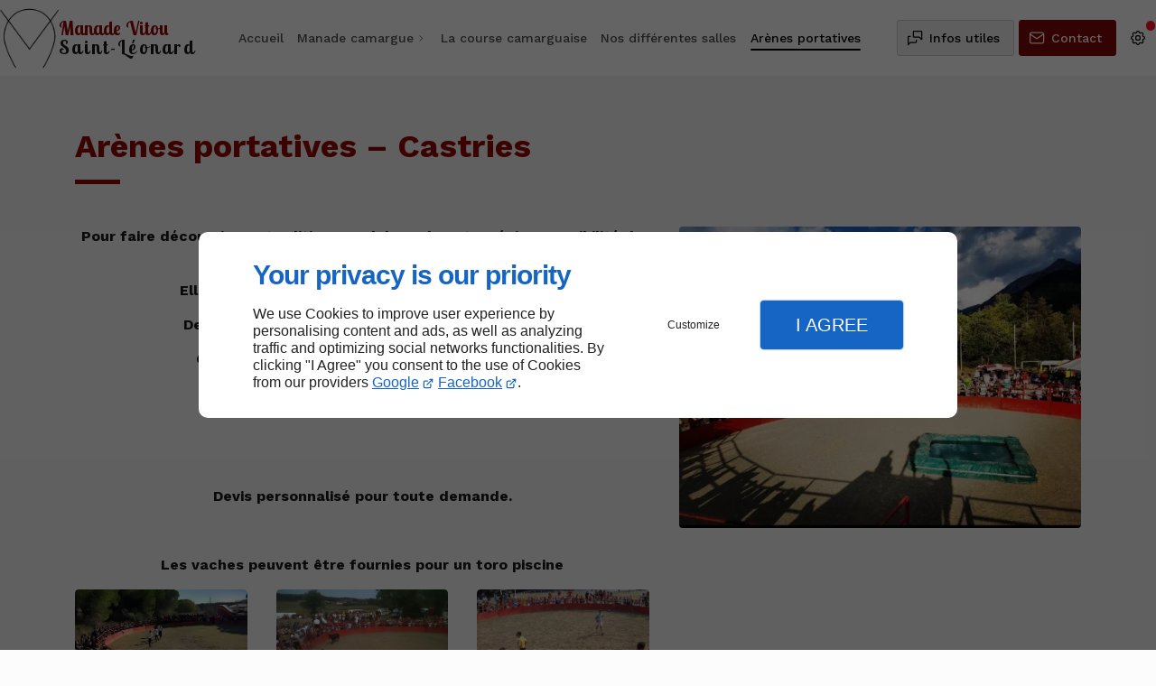

--- FILE ---
content_type: text/html; charset=utf-8
request_url: https://www.manadevitou.fr/arenes-portatives.php
body_size: 10225
content:
<!DOCTYPE html>
<html data-page-id="PAGE_U9U3NXJ2T7" class="no-js no-io" lang="fr">
<head><meta charset="utf-8" /><meta name="viewport" content="width=device-width, initial-scale=1.0, viewport-fit=cover" /><title>Arènes portatives – Castries – Manade Vitou Jean-Pierre Jean-Pierre</title><link rel="preconnect" href="https://fonts.googleapis.com" /><link rel="preconnect" href="https://fonts.gstatic.com" crossorigin /><script>var darkMediaQuery=window.matchMedia('(prefers-color-scheme: dark)');var hightContrastMediaQuery=window.matchMedia('(prefers-contrast: more)');if(darkMediaQuery.media!=='not all'){if(!window.defaultTheme){if(darkMediaQuery.matches){window.defaultTheme='dark';}else{window.defaultTheme='light';}}}else{if(!window.defaultTheme){window.defaultTheme='light';}}
window.currentSetTheme=sessionStorage.getItem('theme')||window.defaultTheme;if(currentSetTheme){document.documentElement.dataset.theme=currentSetTheme;document.documentElement.dataset.feedgetTheme=currentSetTheme;}else if(defaultTheme==='dark'){document.documentElement.dataset.theme=defaultTheme;document.documentElement.dataset.feedgetTheme=defaultTheme;sessionStorage.setItem('theme',defaultTheme);window.currentSetTheme=sessionStorage.getItem('theme');}
if(darkMediaQuery.media!=='not all'){try{darkMediaQuery.addEventListener('change',function(e){if(e.matches){document.documentElement.dataset.theme='dark';document.documentElement.dataset.feedgetTheme='dark';sessionStorage.removeItem('theme');}else{document.documentElement.dataset.theme='light';document.documentElement.dataset.feedgetTheme='light';sessionStorage.removeItem('theme');}});}catch(e1){try{darkMediaQuery.addListener(function(e){if(e.matches){document.documentElement.dataset.theme='dark';document.documentElement.dataset.feedgetTheme='dark';sessionStorage.removeItem('theme');}else{document.documentElement.dataset.theme='light';document.documentElement.dataset.feedgetTheme='light';sessionStorage.removeItem('theme');}});}catch(e2){console.error(e2);}}}else{console.log('unsupported auto dark mode')}
window.currentScrollbars=sessionStorage.getItem('scrollbars');if(currentScrollbars){document.documentElement.dataset.scrollbars=currentScrollbars;}else{function hasOverlayScrollbar(){const div=document.createElement("div");div.style.cssText="width:100px;height:100px;overflow:scroll;position:absolute;top:-9999px;";const parent=document.body||document.documentElement;parent.appendChild(div);const isOverlay=div.offsetWidth===div.clientWidth;parent.removeChild(div);return isOverlay;}
if(hasOverlayScrollbar()){document.documentElement.dataset.scrollbars="classic";sessionStorage.setItem("scrollbars","classic");}else{document.documentElement.dataset.scrollbars="normal";sessionStorage.setItem("scrollbars","normal");}}
window.currentContentSize=sessionStorage.getItem('contentsize');if(currentContentSize){document.documentElement.dataset.contentsize=currentContentSize;}else{document.documentElement.dataset.contentsize='default';sessionStorage.setItem('contentsize','default');}
var iO="IntersectionObserver"in window;if(iO){const htmlTag=document.getElementsByTagName("html")[0];htmlTag.classList.remove("no-io");htmlTag.classList.add("io");}
window.reducedMotionQuery=window.matchMedia('(prefers-reduced-motion: reduce)');window.currentMotion=sessionStorage.getItem('reducedMotion');if(currentMotion){document.documentElement.dataset.reducedMotion=currentMotion;}else if(reducedMotionQuery.matches){document.documentElement.dataset.reducedMotion='reduced';sessionStorage.setItem('reducedMotion','reduced');currentMotion=sessionStorage.getItem('reducedMotion');}else{document.documentElement.dataset.reducedMotion='no-preference';sessionStorage.setItem('reducedMotion','no-preference');currentMotion=sessionStorage.getItem('reducedMotion');}
(function(adwordsId,adwordsLabel,codeBouton,vhostId){function callTracking(event){var link=event.currentTarget;try{Apophis.addModule({trackerId:'ga4',id:'ga4_ct'});Apophis.addModule({trackerId:'gaw',id:'gaw_ct',config:{key:adwordsId,label:adwordsLabel}});}catch(e){console.warning("Apophis is not defined !",e);}
console.log('call-tracking');var req=new XMLHttpRequest();req.addEventListener("load",function(){window.location.href=link.href;});req.open("GET","/lnk-ct.json");req.send();event.stopImmediatePropagation();event.preventDefault();return false;}
window.addEventListener('load',function(){var calltrackingLinks=document.querySelectorAll("a[href^=tel]");for(var i=0;i<calltrackingLinks.length;i++){calltrackingLinks[i].addEventListener("click",callTracking);}});window.ApophisConfig=[codeBouton,vhostId]})('814971910','Zx7ZCMnu-5UBEIb4zYQD','CLICKCONTA6MQ4','62355');</script><link href="/css/ambiance.min.css?v=1764759429" rel="stylesheet" type="text/css" /><link rel="stylesheet" href="/css/print.min.css?v=1735284040" type="text/css" media="print" /><link href="https://fonts.googleapis.com/css2?family=Lobster+Two:wght@400;700&family=Work+Sans:wght@400;500;700&display=swap" rel="stylesheet" /><meta name="theme-color" content="var(--theme-color)" /><meta name="mobile-web-app-capable" content="yes" /><meta lang="fr" name="keywords" content=" Castries,Activités taurines - Ferrades Castries,Chevaux - Taureaux Camargue Castries,Location d'arènes portatives Castries,Location de salles de réception Castries,Location de salles équipées et organisation d’activités taurines Castries,Manade Vitou Jean-Pierre Castries,Organisation d'évènements Castries" /><meta lang="fr" name="description" content="Manade Vitou Jean-Pierre Jean-Pierre à Castries  dispose d’arènes portatives que vous pouvez louer pour organiser des activités d'équitation ou de taureau-piscine."  /><meta name="robots" content="index, follow" /><!-- STRUCTURED DATA --> <script type="application/ld+json">{"@context":"https://schema.org","@type":"LocalBusiness","name":"Manade Vitou Saint-Léonard","legalName":"EARL SAINT LEONARD","address":{"@type":"PostalAddress","streetAddress":"Fontmagne Route de Saint Bres","addressLocality":"CASTRIES","postalCode":"34160","addressCountry":"FR"},"telephone":"+33974565292","email":"manadevitoujp@gmail.com","url":"https://www.manadevitou.fr","logo":"https://www.manadevitou.fr/logo.png","sameAs":["https://www.facebook.com/ManadeJeanPierreVitou/","https://www.google.com/maps/place/Manade+Vitou+Jean-Pierre/@43.6527853,4.0324197,17z/data=!3m1!4b1!4m5!3m4!1s0x0:0xccefaee33094c665!8m2!3d43.6527853!4d4.0346084?hl=fr"],"priceRange":"€€"}</script><noscript><link rel="stylesheet" href="/css/print.min.css?v=1735284040" type="text/css" media="print" /></noscript><link href="/favicon-120x120.png" sizes="120x120" rel="apple-touch-icon" /><link href="/favicon-152x152.png" sizes="152x152" rel="apple-touch-icon" /><link href="/favicon-16x16.png" sizes="16x16" rel="icon" /><link href="/favicon-180x180.png" sizes="180x180" rel="apple-touch-icon" /><link href="/favicon-192x192.png" sizes="192x192" rel="icon" /><link href="/favicon-32x32.png" sizes="32x32" rel="icon" /><link href="/favicon-512x512.png" sizes="512x512" rel="icon" /><link href="/favicon-60x60.png" sizes="60x60" rel="apple-touch-icon" /><link href="/favicon-76x76.png" sizes="76x76" rel="apple-touch-icon" /><link href="/favicon-96x96.png" sizes="96x96" rel="icon" /><link href="/favicon.ico" rel="shortcut icon" /></head>
<body class="layout-content-top" id="PAGE_U9U3NXJ2T7">
<a id="skip-to-content-button" href="#page-content" class="button blk-button__link blk-button--a11y" aria-label="Aller au contenu">
<span class="txt blk-button__label">
<span>Aller au contenu</span>
</span>
</a>
<a id="jump-to-contact-details-button" href="#contactSheetTrigger" class="button blk-button__link blk-button--a11y" aria-label="Aller aux coordonnées">
<span class="txt blk-button__label">
<span>Aller aux coordonnées</span>
</span>
</a>
<a id="jump-to-display-settings-button" href="#configSheetTrigger" class="button blk-button__link blk-button--a11y" aria-label="Aller aux paramètres d'affichage">
<span class="txt blk-button__label">
<span>Aller aux paramètres d'affichage</span>
</span>
</a>
<!-- ==================================
Header
=================================== -->
<input id="publicPath" value="" hidden /><header class="header container-grid sticky-top dzone-header"><div class="header__preadd broad">
</div>
<div class="header__body screen xxl:broad">
<div class="blk-brand tiny" aria-label="Logo Manade Vitou Saint-Léonard">
<a href="/" class="blk-brand__link" aria-label="Manade Vitou Saint-Léonard JEAN-PIERRE VITOU">
<span class="blk-brand__logo"><img class="blk-brand__image" src="/logo.png" alt="Manade Vitou Saint-Léonard" /></span>
<span class="blk-brand__name ">Manade Vitou <b>Saint-Léonard</b></span>
</a>
</div>
<div class="header__body--nav xl:show">
<nav class="blk-nav blk-nav--horizontal blk-nav--main"><ul>
<li><a href="/" target="_self" class=" home-link">Accueil</a></li>
<li class="has-dropdown">
<a href="#" target="_self" class=""> Manade camargue</a>
<ul class="dropdown">
<li><a href="/organisation-evenements.php" target="_self" class=" ">Organisation d'évènements</a></li>
<li><a href="/activites-taurines-ferrades.php" target="_self" class=" ">Activités taurines - ferrades</a></li>
<li><a href="/location-salles.php" target="_self" class=" ">Location de salles</a></li>
<li><a href="/location-arenes-portatives.php" target="_self" class=" ">Location d'arènes portatives</a></li>
<li><a href="/chevaux-taureaux-camargue.php" target="_self" class=" ">Chevaux - taureaux camargue</a></li>
</ul>
</li>
<li><a href="/course-camarguaise.php" target="_self" class=" ">La course camarguaise</a></li>
<li><a href="/nos-salles.php" target="_self" class=" ">Nos différentes salles</a></li>
<li><a href="/arenes-portatives.php" target="_self" class="  active">Arènes portatives</a></li>
</ul>
</nav></div>
<div class="header__body--actions mobile-actions buttons-group">
<div class="blk-button blk-button--text xl:hide">
<button type="button" id="navSheetTrigger" class="button blk-button__link tab-mobile-bottom-toggle" aria-label="Ouvrir le menu de navigation" aria-controls="navSheet" aria-expanded="false">
<span class="ico blk-button__icon" aria-hidden="true">
<svg aria-hidden="true" focusable="false" xmlns="http://www.w3.org/2000/svg" width="24" height="24" fill="none" viewBox="0 0 24 24" class="menu icon-outline"><path class="outline" stroke="currentColor" stroke-linecap="round" stroke-linejoin="round" stroke-width="1.5" d="M4 6h16M4 12h16M4 18h16" /></svg>
</span>
<span class="txt blk-button__label">
<span>Menu</span>
</span>
</button>
</div>
<div class="blk-button--accent">
<button type="button" id="contactSheetTrigger" class="button blk-button__link" aria-expanded="false" aria-label="Ouvrir les informations de contact" aria-controls="contactSheet">
<span class="ico blk-button__icon" aria-hidden="true">
<svg aria-hidden="true" focusable="false" xmlns="http://www.w3.org/2000/svg" width="24" height="24" fill="none" viewBox="0 0 24 24" class="messages icon-outline"><path class="outline" stroke="currentColor" stroke-linecap="round" stroke-linejoin="round" stroke-width="1.5" d="M14 15v2a1 1 0 0 1-1 1H6l-3 3V11a1 1 0 0 1 1-1h2m15 4-3-3h-7a1 1 0 0 1-1-1V4a1 1 0 0 1 1-1h9a1 1 0 0 1 1 1v10Z" /></svg>
</span>
<span class="txt blk-button__label">
<span class="xl:show">Infos utiles</span>
<span class="xl:hide">Infos</span>
</span>
<span class="txt blk-button__tooltip">
<span>Coordonnées, réseaux sociaux ...</span>
</span>
</button>
</div>
<div class="blk-button blk-button--lead-bold">
<a href="contact.php" class="button blk-button__link">
<span class="ico blk-button__icon" aria-hidden="true">
<svg aria-hidden="true" focusable="false" xmlns="http://www.w3.org/2000/svg" width="24" height="24" fill="none" viewBox="0 0 24 24" class="mail icon-outline"><path class="outline" stroke="currentColor" stroke-linecap="round" stroke-linejoin="round" stroke-width="1.5" d="M21 7a2 2 0 0 0-2-2H5a2 2 0 0 0-2 2m18 0v10a2 2 0 0 1-2 2H5a2 2 0 0 1-2-2V7m18 0-9 6-9-6" /></svg>
</span>
<span class="txt blk-button__label">
<span class="lg:show">Contact</span>
<span class="lg:hide">Contact</span>
</span>
</a>
</div>
<div class="blk-button blk-button--text blk-button--no-label">
<button type="button" id="configSheetTrigger" class="button blk-button__link" aria-expanded="false" aria-label="Ouvrir les préférences" aria-controls="configSheet">
<span class="ico blk-button__icon" aria-hidden="true">
<svg aria-hidden="true" focusable="false" xmlns="http://www.w3.org/2000/svg" width="24" height="24" fill="none" viewBox="0 0 24 24" class="settings icon-outline"><path class="outline" fill-rule="evenodd" stroke="currentColor" stroke-linecap="round" stroke-linejoin="round" stroke-width="1.5" d="M10.325 4.317c.426-1.756 2.924-1.756 3.35 0a1.724 1.724 0 0 0 2.573 1.066c1.543-.94 3.31.826 2.37 2.37a1.724 1.724 0 0 0 1.065 2.572c1.756.426 1.756 2.924 0 3.35a1.724 1.724 0 0 0-1.066 2.573c.94 1.543-.826 3.31-2.37 2.37a1.724 1.724 0 0 0-2.572 1.065c-.426 1.756-2.924 1.756-3.35 0a1.723 1.723 0 0 0-2.573-1.066c-1.543.94-3.31-.826-2.37-2.37a1.724 1.724 0 0 0-1.065-2.572c-1.756-.426-1.756-2.924 0-3.35a1.724 1.724 0 0 0 1.066-2.573c-.94-1.543.826-3.31 2.37-2.37.996.608 2.296.07 2.572-1.065ZM15 12a3 3 0 1 1-6 0 3 3 0 0 1 6 0Z" clip-rule="evenodd" /></svg>
</span>
<span class="txt blk-button__label">
<span>Options</span>
</span>
<span class="txt blk-button__tooltip">
<span>Préférences</span>
</span>
</button>
</div>
</div>
</div>
</header>
<main class="wrapper bg-color-layout" id="page-start">
<div class="layer-background"></div>
<section class="hero container-grid dzone-hero"></section>
<div class="precontent container-grid dzone-precontent"></div>
<section class="content container-grid dzone-content czone" id="page-content"><div class="row sticky-position"><div class="large-12 columns"><div class="blk-title"><h1>Arènes portatives – Castries</h1></div></div></div><div id="row_SECTION_GAWRYLQKOY" class="row ">
<div id="col_COLUMN_6WQL7GN3B9" class="large-7 columns ">
<div id="text_BLOCK_V2CUUUN6NH" class="blk-text">
<p style="text-align: center;"><strong>Pour faire découvrir nos traditions en dehors de notre région, possibilité de louer des arènes démontables, sans gradin.</strong></p>
<p style="text-align: center;"><strong>Elles se composent de 24 panneaux de 3 mètres. </strong></p>
<p style="text-align: center;"><strong>Deux panneaux fournis pour la sortie du camion.</strong></p>
<p style="text-align: center;"><strong>Chaque panneau mesure 1.80 mètre de haut.</strong></p>
<p style="text-align: center;"><strong>Le diamètre est de 22 mètres.</strong></p>
<p style="text-align: center;"> </p>
<p style="text-align: center;"><strong> </strong></p>
<p style="text-align: center;"><strong>Devis personnalisé pour toute demande.</strong></p>
<p style="text-align: center;"><strong> </strong></p>
<p style="text-align: center;"><strong>Les vaches peuvent être fournies pour un toro piscine</strong></p>
</div>
<div id="grid_BLOCK_PSPY6WOAV4" class="blk-grid grid split3 style1 landscape">
<div class="blk-grid__container">
<div class="collection-item">
<figure class="lazy">
<a href="/ressources/images/2222jpg-c668jpg_26ce.jpg" class="blk-grid__lightbox" aria-label="Cliquez pour agrandir l'image" data-img="/ressources/images/2222jpg-c668jpg_26ce.jpg" data-thumb="/ressources/images/2222jpg-c668jpg_26ce_sm.webp" data-alt="Organisation d'évènements Castries" data-caption="Organisation d'évènements Castries" data-height="562" data-width="1000" >    <picture>
<source media="(max-width:23em)"
srcset="/ressources/images/2222jpg-c668jpg_26ce_sm.webp"  data-srcset="/ressources/images/2222jpg-c668jpg_26ce_sm.webp"
type="image/webp">
<source media="(max-width:64em)"
srcset="/ressources/images/2222jpg-c668jpg_26ce_md.webp"  data-srcset="/ressources/images/2222jpg-c668jpg_26ce_md.webp"
type="image/webp">
<source media="(max-width:77em)"
srcset="/ressources/images/2222jpg-c668jpg_26ce_lg.webp"  data-srcset="/ressources/images/2222jpg-c668jpg_26ce_lg.webp"
type="image/webp">
<source media="(max-width:105em)"
srcset="/ressources/images/2222jpg-c668jpg_26ce_xl.webp"  data-srcset="/ressources/images/2222jpg-c668jpg_26ce_xl.webp"
type="image/webp">
<source media="(min-width: 120em)"
srcset="/ressources/images/2222jpg-c668jpg_26ce_xxl.webp"  data-srcset="/ressources/images/2222jpg-c668jpg_26ce_xxl.webp"
type="image/webp">
<img src="data:image/svg+xml,%3Csvg%20xmlns%3D%27http%3A%2F%2Fwww.w3.org%2F2000%2Fsvg%27%20viewBox%3D%270%200%20850%20478%27%3E%3C%2Fsvg%3E"  data-src="/ressources/images/2222jpg-c668jpg_26ce_lg.jpg"  alt="Organisation d'évènements Castries"   width="850"  height="478" loading="lazy"  />
</picture>
</a>
</figure>
</div>
<div class="collection-item">
<figure class="lazy">
<a href="/ressources/images/cc0d836b05f2-transformed-1jpeg-2810_7a13.jpg" class="blk-grid__lightbox" aria-label="Cliquez pour agrandir l'image" data-img="/ressources/images/cc0d836b05f2-transformed-1jpeg-2810_7a13.jpg" data-thumb="/ressources/images/cc0d836b05f2-transformed-1jpeg-2810_7a13_sm.webp" data-alt="Organisation d'évènements Castries" data-caption="Organisation d'évènements Castries" data-height="1440" data-width="1920" >    <picture>
<source media="(max-width:23em)"
srcset="/ressources/images/cc0d836b05f2-transformed-1jpeg-2810_7a13_sm.webp"  data-srcset="/ressources/images/cc0d836b05f2-transformed-1jpeg-2810_7a13_sm.webp"
type="image/webp">
<source media="(max-width:64em)"
srcset="/ressources/images/cc0d836b05f2-transformed-1jpeg-2810_7a13_md.webp"  data-srcset="/ressources/images/cc0d836b05f2-transformed-1jpeg-2810_7a13_md.webp"
type="image/webp">
<source media="(max-width:77em)"
srcset="/ressources/images/cc0d836b05f2-transformed-1jpeg-2810_7a13_lg.webp"  data-srcset="/ressources/images/cc0d836b05f2-transformed-1jpeg-2810_7a13_lg.webp"
type="image/webp">
<source media="(max-width:105em)"
srcset="/ressources/images/cc0d836b05f2-transformed-1jpeg-2810_7a13_xl.webp"  data-srcset="/ressources/images/cc0d836b05f2-transformed-1jpeg-2810_7a13_xl.webp"
type="image/webp">
<source media="(max-width: 120em)"
srcset="/ressources/images/cc0d836b05f2-transformed-1jpeg-2810_7a13_xxl.webp"  data-srcset="/ressources/images/cc0d836b05f2-transformed-1jpeg-2810_7a13_xxl.webp"
type="image/webp">
<source media="(max-width:160em)"
srcset="/ressources/images/cc0d836b05f2-transformed-1jpeg-2810_7a13_xxxl.webp"  data-srcset="/ressources/images/cc0d836b05f2-transformed-1jpeg-2810_7a13_xxxl.webp"
type="image/webp">
<source media="(min-width:160.0625em)"
srcset="/ressources/images/cc0d836b05f2-transformed-1jpeg-2810_7a13_hd.webp"  data-srcset="/ressources/images/cc0d836b05f2-transformed-1jpeg-2810_7a13_hd.webp"
type="image/webp">
<img src="data:image/svg+xml,%3Csvg%20xmlns%3D%27http%3A%2F%2Fwww.w3.org%2F2000%2Fsvg%27%20viewBox%3D%270%200%20850%20638%27%3E%3C%2Fsvg%3E"  data-src="/ressources/images/cc0d836b05f2-transformed-1jpeg-2810_7a13_lg.jpg"  alt="Organisation d'évènements Castries"   width="850"  height="638" loading="lazy"  />
</picture>
</a>
</figure>
</div>
<div class="collection-item">
<figure class="lazy">
<a href="/ressources/images/1jpg-53a9jpg_90e3.jpg" class="blk-grid__lightbox" aria-label="Cliquez pour agrandir l'image" data-img="/ressources/images/1jpg-53a9jpg_90e3.jpg" data-thumb="/ressources/images/1jpg-53a9jpg_90e3_sm.webp" data-alt="Organisation d'évènements Castries" data-caption="Organisation d'évènements Castries" data-height="750" data-width="1000" >    <picture>
<source media="(max-width:23em)"
srcset="/ressources/images/1jpg-53a9jpg_90e3_sm.webp"  data-srcset="/ressources/images/1jpg-53a9jpg_90e3_sm.webp"
type="image/webp">
<source media="(max-width:64em)"
srcset="/ressources/images/1jpg-53a9jpg_90e3_md.webp"  data-srcset="/ressources/images/1jpg-53a9jpg_90e3_md.webp"
type="image/webp">
<source media="(max-width:77em)"
srcset="/ressources/images/1jpg-53a9jpg_90e3_lg.webp"  data-srcset="/ressources/images/1jpg-53a9jpg_90e3_lg.webp"
type="image/webp">
<source media="(max-width:105em)"
srcset="/ressources/images/1jpg-53a9jpg_90e3_xl.webp"  data-srcset="/ressources/images/1jpg-53a9jpg_90e3_xl.webp"
type="image/webp">
<source media="(min-width: 120em)"
srcset="/ressources/images/1jpg-53a9jpg_90e3_xxl.webp"  data-srcset="/ressources/images/1jpg-53a9jpg_90e3_xxl.webp"
type="image/webp">
<img src="data:image/svg+xml,%3Csvg%20xmlns%3D%27http%3A%2F%2Fwww.w3.org%2F2000%2Fsvg%27%20viewBox%3D%270%200%20850%20638%27%3E%3C%2Fsvg%3E"  data-src="/ressources/images/1jpg-53a9jpg_90e3_lg.jpg"  alt="Organisation d'évènements Castries"   width="850"  height="638" loading="lazy"  />
</picture>
</a>
</figure>
</div>
</div>
</div>
</div><div id="col_COLUMN_VLQTDGE0NO" class="large-5 columns ">
<figure id="img_BLOCK_UIPT8LLV7V" class="blk-image   lazy">
<a href="" class="blk-image__link">    <picture>
<source media="(max-width:23em)" srcset="/ressources/images/customImage_0236_sm.webp" data-srcset="/ressources/images/customImage_0236_sm.webp" type="image/webp" />
<source media="(min-width:64em)" srcset="/ressources/images/customImage_0236_md.webp" data-srcset="/ressources/images/customImage_0236_md.webp" type="image/webp" />
<img src="data:image/svg+xml,%3Csvg%20xmlns%3D%27http%3A%2F%2Fwww.w3.org%2F2000%2Fsvg%27%20viewBox%3D%270%200%20717%20717%27%3E%3C%2Fsvg%3E" data-src="/ressources/images/customImage_0236_lg.jpeg" alt="" width="650" height="488" loading="lazy" class="blk-image__image" />
</picture>
</a>
</figure>
</div>
</div></section>
<section class="prefooter container-grid dzone-prefooter"></section>
</main>
<footer class="footer container-grid dzone-footer" id="page-end"><div class="footer__body broad row">
<div class="columns large-4">
<div class="blk-brand small" aria-label="Logo EARL SAINT LEONARD">
<a href="/" class="blk-brand__link" aria-label="Manade Vitou Saint-Léonard JEAN-PIERRE VITOU">
<span class="blk-brand__logo"><img class="blk-brand__image" src="/logo.png" alt="Manade Vitou Saint-Léonard" /></span>
<span class="blk-brand__name ">Manade Vitou <b>Saint-Léonard</b></span>
</a>
</div>
<address>
<a href="https://www.google.com/maps/place/Manade+Vitou+Jean-Pierre/@43.6527853,4.0324197,17z/data=!3m1!4b1!4m5!3m4!1s0x0:0xccefaee33094c665!8m2!3d43.6527853!4d4.0346084?hl=fr" target="_blank" rel="noopener">
<span>Fontmagne Route de Saint Bres</span>
<span>34160</span> <span>CASTRIES</span> <span class="hide">France</span>
</a>
<br /><a href="tel:+33974565292"><span>09 74 56 52 92</span></a>
</address>
<nav class="blk-socialbar tiny round bg-bold">
<ul>                                                                                                                                                                                                                                                                        <li class="facebook">
<a rel="noopener" href="https://www.facebook.com/ManadeJeanPierreVitou/" title="Facebook" target="_blank">
<svg xmlns="http://www.w3.org/2000/svg" xmlns:xlink="http://www.w3.org/1999/xlink" width="16" height="16" viewBox="0 0 16 16" fill="#000000" class="icon-facebook1"><path class="color1" d="M6.067 15.765v-5.32H4.416V8h1.651V6.947c0-2.723 1.232-3.984 3.904-3.984.506 0 1.38.099 1.738.198v2.215c-.189-.02-.519-.03-.925-.03-1.312 0-1.818.497-1.818 1.79V8h2.615l-.448 2.445H8.97v5.497a8 8 0 1 0-2.903-.177Z" /></svg>                </a>
</li>
<li class="googlemybusiness">
<a rel="noopener" href="https://www.google.com/maps/place/Manade+Vitou+Jean-Pierre/@43.6527853,4.0324197,17z/data=!3m1!4b1!4m5!3m4!1s0x0:0xccefaee33094c665!8m2!3d43.6527853!4d4.0346084?hl=fr" title="Google my business" target="_blank">
<svg xmlns="http://www.w3.org/2000/svg" xmlns:xlink="http://www.w3.org/1999/xlink" width="16" height="16" viewBox="0 0 512 512" fill="#000000" class="icon-mybusiness1"><path class="color1" d="M142.9 196.3c0.3 27.5 22.8 49.7 50.4 49.7 27.8 0 50.4-22.6 50.4-50.4V43.5h-83.3L142.9 196.3zM68.1 246.1c23.7 0 43.6-16.3 48.9-38.3l1.6-13.4 17.2-150.7H81.6c-12.7 0-24 9-26.7 21.6l-0.3 1.2L19 192.7c-1 3.7-1.3 7.6-0.7 11.2C22.3 228.3 43.2 246.1 68.1 246.1zM318.6 246.1c27.5 0 49.9-22.2 50.4-49.6l-17.4-153h-83.3v152.2C268.2 223.4 290.7 246.1 318.6 246.1zM443.8 246.1c25.5 0 47-19.1 50.1-44.4 0.3-2.6 0.1-5.3-0.6-7.7L457.1 65.4l-0.1-0.3c-2.7-12.5-14-21.6-26.7-21.6h-54.2l17.2 150.8C397.1 227.2 415.4 246.1 443.8 246.1zM443.8 270.5c-27.4 0-49.3-12.6-62.3-34.4 -13.3 20.7-36.5 34.4-62.9 34.4 -26.1 0-49.3-13.5-62.6-34 -13.4 20.4-36.4 34-62.6 34s-49.3-13.5-62.6-34c-13.4 20.4-36.4 34-62.7 34 -13.2 0-26.1-3.5-37.4-10.1v190.7c0 9.6 7.8 17.3 17.3 17.3h403.7c9.6 0 17.3-7.8 17.3-17.3v-185C461.1 269 452.6 270.5 443.8 270.5zM440.9 395c-3.2 11.4-9.6 22.2-18.3 30.3 -8.4 7.6-18.7 13-29.7 15.4 -12.2 2.8-25 2.8-37.1-0.3 -37-9.9-59.9-46.9-52.4-84.5 1.2-6.4 3.4-12.5 6.4-18.2 8.3-16.3 22.3-28.9 39.4-35.4 0.6-0.2 1.1-0.4 1.7-0.6 15.9-5.5 33.1-5.3 48.9 0.4 8.7 3.2 16.6 8.2 23.4 14.5 -2.2 2.5-4.7 4.8-7 7.2l-13.3 13.3c-4.5-4.2-9.8-7.4-15.6-9.2 -15.3-4.6-31.8-0.3-43 11.2 -4.7 4.8-8.3 10.7-10.5 17.1 -3.1 9.2-3.1 19 0 28.2h-0.1v0.1c0.2 0.7 0.4 1.3 0.7 1.9 3.2 8.2 8.7 15.2 15.9 20.3 4.8 3.5 10.4 5.8 16.2 7 5.7 1.1 11.6 1.1 17.3 0.1 5.7-0.9 11.2-3 16-6.3v0.2c7.6-5.1 12.7-13.1 14.5-22.1h-39.7c0-9.6 0-20 0-29.5h68.3c0.6 3.5 0.9 6.1 1.1 9.2C444.6 375.2 443.7 385.3 440.9 395z" /></svg>                </a>
</li>
</ul>
</nav></div>
<div class="columns large-3">
<nav class="blk-nav blk-nav--footer footer-nav-1" id="footerNav">
<ul>
<li><a href="/" target="_self" class=" home-link">Accueil</a></li>
<li><a href="/contact.php" target="_self" class=" ">Contact</a></li>
<li><a href="/mentions-legales.php" target="_self" class=" ">Mentions légales</a></li>
<li><a href="/plan-site.php" target="_self" class=" ">Plan du site</a></li>
</ul>
</nav></div>
<div class="large-5 medium-8 columns row-start-1 lg:row-start-initial">
<div class="blk-text large">
<h2><strong>Notre domaine </strong>est un lieu d’exception.</h2>
<p>La Manade Vitou Jean-Pierre vous accueille dans son <span class="txt-highlight-1">élevage de chevaux et de taureaux,</span> dans un cadre pittoresque dépaysant et surprenant.<strong>Notre domaine est situé au cœur de la nature, à Castries.</strong></p>
<div class="blk-button blk-button--lead-bold">
<a href="contact.php" class="button blk-button__link">
<span class="ico blk-button__icon" aria-hidden="true">
<svg aria-hidden="true" focusable="false" xmlns="http://www.w3.org/2000/svg" width="24" height="24" fill="none" viewBox="0 0 24 24" class="mail icon-outline"><path class="outline" stroke="currentColor" stroke-linecap="round" stroke-linejoin="round" stroke-width="1.5" d="M21 7a2 2 0 0 0-2-2H5a2 2 0 0 0-2 2m18 0v10a2 2 0 0 1-2 2H5a2 2 0 0 1-2-2V7m18 0-9 6-9-6" /></svg>
</span>
<span class="txt blk-button__label">
<span>Contact</span>
</span>
</a>
</div>
</div>
</div>
</div>
<div class="footer__body broad grid-content-center">
<div class="blk-button align-center">
<a id="back-to-top-button" href="#page-start" class="button blk-button__link flex-row-revers">
<span class="ico blk-button__icon" aria-hidden="true">
<svg aria-hidden="true" focusable="false" xmlns="http://www.w3.org/2000/svg" width="24" height="24" fill="none" viewBox="0 0 24 24" class="returntop icon-outline"><path class="outline" stroke="currentColor" stroke-linecap="round" stroke-linejoin="round" stroke-width="1.5" d="M18 18h-6a3 3 0 0 1-3-3V5m0 0-5 5m5-5 5 5" /></svg>
</span>
<span class="txt blk-button__label">
<span>Haut de page</span>
</span>
</a>
</div>
</div>
<div class="footer__poweredby broad grid-content-center">
<div class="blk-linkeo clearfix"><a class="blk-linkeo__link" aria-label="En savoir plus sur Linkeo" href="https://www.linkeo.com" rel="noopener">
                                    <span class="logo-linkeo blk-linkeo__logo" title="linkeo" aria-hidden="true"><svg role="img" aria-label="Logo Linkeo" xmlns="http://www.w3.org/2000/svg" xmlns:xlink="http://www.w3.org/1999/xlink" width="51" height="20" viewBox="0 0 512 200" fill="#000000" class="icon-linkeo1"><path d="M456.4 144.4c23.5 11.9 45.8-5.6 52.8-27.8 7.4-23.5-1.5-55.6-25.2-65.4 -20.1-8.3-39.5 6.4-46.2 24.7 -0.4 0.8-0.6 1.6-0.9 2.5C431.8 100.6 433.2 132.6 456.4 144.4zM459.4 84.6c2.6-9.1 8.9-14.1 18.3-11 4.1 1.4 5.7 6.4 7 10 3.2 8.7 4 17.7 1.9 26.7 -2.5 10.5-11.8 18.2-22 11.9 -4.1-2.5-5.1-9.6-6.1-13.8C456.7 100.6 457.6 92.4 459.4 84.6z" /><path d="M407 140c12.8-7.9 1.1-28.1-11.8-20.2 -10.4 6.4-29.1 8.8-34.5-5.4 -0.3-0.8-0.6-1.8-0.9-2.7 14.2-1.7 28.3-3.6 42.5-5.8 5.5-0.8 7.9-6.5 8.6-11.2 1.7-12.9-2-26.4-10.7-36.1 -13.7-15.2-40.6-10.8-54 1.8 -16.6 15.7-13.8 51-3.7 69.4C354.7 152.5 387.9 151.8 407 140zM365.5 74.5c11.9-8.1 19.3 0.2 21.5 10.2 -9.6 1.4-19.2 2.7-28.8 3.8C359.1 82.6 361.3 77.4 365.5 74.5z" /><path d="M77.1 174.1c-16.7 1.9-35 3.2-52.2 1.3 -0.4-38.3-1.1-76.7-1.6-115 -0.2-15-23.5-15.1-23.3 0 0.6 41.7 1.4 83.4 1.7 125 0 4.8 3.5 10.3 8.6 11.2 21.7 4 45 3.1 66.8 0.7C91.9 195.8 92.1 172.5 77.1 174.1z" /><path d="M54.7 60.5c0.9 25.5 0.8 51 0.5 76.5 -0.2 15.1 23.1 15 23.3 0 0.3-25.5 0.4-51-0.5-76.5C77.5 45.5 54.2 45.4 54.7 60.5z" /><path d="M178.3 60.6c0.5 27.5 0.6 55 0.4 82.4 -16.9-28-35.3-55.4-47.3-85.7 -4.5-11.5-23.3-11-22.9 3.1 1.2 42.4 0.6 84.9 2.4 127.3 0.7 15 24 15.1 23.3 0 -1.1-25.5-1.3-50.9-1.6-76.4 15.8 27.2 33.5 53.5 46.9 81.9 5.2 11 21.5 5 21.8-5.9 1-42.3 1-84.5 0.3-126.8C201.4 45.6 178 45.5 178.3 60.6z" /><path d="M284.2 108.4c11.3-13.8 22.3-27.9 32.8-42.3 8.9-12.2-11.4-23.8-20.2-11.8 -13.8 18.9-28.6 37.3-43.8 55.2 -0.6-16.3-1.2-32.7-1.8-49 -0.5-15-23.9-15.1-23.3 0 1.6 42.3 3.4 84.8 3.5 127.1 0 15.1 23.4 15.1 23.3 0 0-14.5-0.3-29-0.7-43.5 4.7-5.5 9.5-11 14.2-16.5 12.1 21.6 23.7 43.6 35.2 65.6 7 13.3 27.1 1.5 20.2-11.8C310.7 156.9 297.9 132.4 284.2 108.4z" /><path d="M65.6 23.7c15.1 0 15.1-23.3 0-23.3C50.5 0.4 50.5 23.7 65.6 23.7z" /><path d="M497.4 169.7c-43.1 9.1-93.2 8.6-136.6 1 -14.7-2.6-21 19.9-6.2 22.5 47.7 8.4 101.5 9.1 149-0.9C518.3 189.1 512.1 166.6 497.4 169.7z" /></svg></span>
                                </a></div>
</div>
</footer>
<div id="modal-overlay" aria-hidden="true"></div>
<!-- Modals -->
<div id="contactSheet" class="blk-sheet dzone-contactsheet" aria-hidden="true">
<div class="blk-sheet__header">
<h2>Infos utiles</h2>
<button type="button" id="contactSheetCloser" class="button tiny blk-button__link" aria-label="Fermer">
<span class="ico blk-button__icon" aria-hidden="true"><svg aria-hidden="true" focusable="false" xmlns="http://www.w3.org/2000/svg" width="24" height="24" fill="none" viewBox="0 0 24 24" class="close icon-outline"><path class="outline" stroke="currentColor" stroke-linecap="round" stroke-linejoin="round" stroke-width="1.5" d="M18 6 6 18M6 6l12 12" /></svg></span>
<span class="txt blk-button__label"><span>Fermer</span></span>
</button>
</div>
<div class="blk-sheet__content">
<div class="blk-brand small-left" aria-label="Logo EARL SAINT LEONARD">
<a href="/" class="blk-brand__link" aria-label="Manade Vitou Saint-Léonard JEAN-PIERRE VITOU">
<span class="blk-brand__logo"><img class="blk-brand__image" src="/logo.png" alt="Manade Vitou Saint-Léonard" /></span>
<span class="blk-brand__name ">Manade Vitou <b>Saint-Léonard</b></span>
</a>
</div>
<div class="blk-sheet__section">
<h2><strong>Notre domaine </strong>est un lieu d’exception.</h2>
<p>
La Manade Vitou Jean-Pierre vous accueille dans son
<span class="txt-highlight-1">élevage de chevaux et de taureaux,</span>
dans un cadre pittoresque dépaysant et surprenant.
<strong>Notre domaine est situé au cœur de la nature, à Castries.</strong>
</p>
<div class="blk-button--lead-bold large">
<a href="contact.php" class="button blk-button__link">
<span class="ico blk-button__icon" aria-hidden="true"><svg aria-hidden="true" focusable="false" xmlns="http://www.w3.org/2000/svg" width="24" height="24" fill="none" viewBox="0 0 24 24" class="mail icon-outline"><path class="outline" stroke="currentColor" stroke-linecap="round" stroke-linejoin="round" stroke-width="1.5" d="M21 7a2 2 0 0 0-2-2H5a2 2 0 0 0-2 2m18 0v10a2 2 0 0 1-2 2H5a2 2 0 0 1-2-2V7m18 0-9 6-9-6" /></svg></span>
<span class="txt blk-button__label"><span>Contact</span></span>
</a>
</div>
</div>
<div class="blk-sheet__section">
<h3>Suivez-nous sur les réseaux sociaux</h3>
<nav class="blk-socialbar small round bg-bold">
<ul>                                                                                                                                                                                                                                                                        <li class="facebook">
<a rel="noopener" href="https://www.facebook.com/ManadeJeanPierreVitou/" title="Facebook" target="_blank">
<svg xmlns="http://www.w3.org/2000/svg" xmlns:xlink="http://www.w3.org/1999/xlink" width="16" height="16" viewBox="0 0 16 16" fill="#000000" class="icon-facebook1"><path class="color1" d="M6.067 15.765v-5.32H4.416V8h1.651V6.947c0-2.723 1.232-3.984 3.904-3.984.506 0 1.38.099 1.738.198v2.215c-.189-.02-.519-.03-.925-.03-1.312 0-1.818.497-1.818 1.79V8h2.615l-.448 2.445H8.97v5.497a8 8 0 1 0-2.903-.177Z" /></svg>                </a>
</li>
<li class="googlemybusiness">
<a rel="noopener" href="https://www.google.com/maps/place/Manade+Vitou+Jean-Pierre/@43.6527853,4.0324197,17z/data=!3m1!4b1!4m5!3m4!1s0x0:0xccefaee33094c665!8m2!3d43.6527853!4d4.0346084?hl=fr" title="Google my business" target="_blank">
<svg xmlns="http://www.w3.org/2000/svg" xmlns:xlink="http://www.w3.org/1999/xlink" width="16" height="16" viewBox="0 0 512 512" fill="#000000" class="icon-mybusiness1"><path class="color1" d="M142.9 196.3c0.3 27.5 22.8 49.7 50.4 49.7 27.8 0 50.4-22.6 50.4-50.4V43.5h-83.3L142.9 196.3zM68.1 246.1c23.7 0 43.6-16.3 48.9-38.3l1.6-13.4 17.2-150.7H81.6c-12.7 0-24 9-26.7 21.6l-0.3 1.2L19 192.7c-1 3.7-1.3 7.6-0.7 11.2C22.3 228.3 43.2 246.1 68.1 246.1zM318.6 246.1c27.5 0 49.9-22.2 50.4-49.6l-17.4-153h-83.3v152.2C268.2 223.4 290.7 246.1 318.6 246.1zM443.8 246.1c25.5 0 47-19.1 50.1-44.4 0.3-2.6 0.1-5.3-0.6-7.7L457.1 65.4l-0.1-0.3c-2.7-12.5-14-21.6-26.7-21.6h-54.2l17.2 150.8C397.1 227.2 415.4 246.1 443.8 246.1zM443.8 270.5c-27.4 0-49.3-12.6-62.3-34.4 -13.3 20.7-36.5 34.4-62.9 34.4 -26.1 0-49.3-13.5-62.6-34 -13.4 20.4-36.4 34-62.6 34s-49.3-13.5-62.6-34c-13.4 20.4-36.4 34-62.7 34 -13.2 0-26.1-3.5-37.4-10.1v190.7c0 9.6 7.8 17.3 17.3 17.3h403.7c9.6 0 17.3-7.8 17.3-17.3v-185C461.1 269 452.6 270.5 443.8 270.5zM440.9 395c-3.2 11.4-9.6 22.2-18.3 30.3 -8.4 7.6-18.7 13-29.7 15.4 -12.2 2.8-25 2.8-37.1-0.3 -37-9.9-59.9-46.9-52.4-84.5 1.2-6.4 3.4-12.5 6.4-18.2 8.3-16.3 22.3-28.9 39.4-35.4 0.6-0.2 1.1-0.4 1.7-0.6 15.9-5.5 33.1-5.3 48.9 0.4 8.7 3.2 16.6 8.2 23.4 14.5 -2.2 2.5-4.7 4.8-7 7.2l-13.3 13.3c-4.5-4.2-9.8-7.4-15.6-9.2 -15.3-4.6-31.8-0.3-43 11.2 -4.7 4.8-8.3 10.7-10.5 17.1 -3.1 9.2-3.1 19 0 28.2h-0.1v0.1c0.2 0.7 0.4 1.3 0.7 1.9 3.2 8.2 8.7 15.2 15.9 20.3 4.8 3.5 10.4 5.8 16.2 7 5.7 1.1 11.6 1.1 17.3 0.1 5.7-0.9 11.2-3 16-6.3v0.2c7.6-5.1 12.7-13.1 14.5-22.1h-39.7c0-9.6 0-20 0-29.5h68.3c0.6 3.5 0.9 6.1 1.1 9.2C444.6 375.2 443.7 385.3 440.9 395z" /></svg>                </a>
</li>
</ul>
</nav>
</div>
<div class="blk-sheet__section">
<h3>Nos coordonnées</h3>
<h4>Manade Vitou <b>Jean-Pierre</b></h4>
<address>
<a href="https://www.google.com/maps/place/Manade+Vitou+Jean-Pierre/@43.6527853,4.0324197,17z/data=!3m1!4b1!4m5!3m4!1s0x0:0xccefaee33094c665!8m2!3d43.6527853!4d4.0346084?hl=fr" target="_blank" rel="noopener">
<span>Fontmagne Route de Saint Bres</span>
<br />
<span>34160</span>
<span>CASTRIES</span>
<span class="hide">France</span>
</a>
<br />
<a href="tel:+33974565292"><span>09 74 56 52 92</span></a>
</address>
</div>
<div class="buttons-group">
<div class="blk-button blk-button--lead-bold ">
<a href="/contact.php" class="button blk-button__link">
<span class="ico blk-button__icon" aria-hidden="true"><svg aria-hidden="true" focusable="false" xmlns="http://www.w3.org/2000/svg" width="24" height="24" fill="none" viewBox="0 0 24 24" class="mail icon-outline"><path class="outline" stroke="currentColor" stroke-linecap="round" stroke-linejoin="round" stroke-width="1.5" d="M21 7a2 2 0 0 0-2-2H5a2 2 0 0 0-2 2m18 0v10a2 2 0 0 1-2 2H5a2 2 0 0 1-2-2V7m18 0-9 6-9-6" /></svg></span>
<span class="txt blk-button__label"><span>Email</span></span>
</a>
</div>
<div class="blk-button">
<a href="https://www.google.com/maps/place/Manade+Vitou+Jean-Pierre/@43.6527853,4.0324197,17z/data=!3m1!4b1!4m5!3m4!1s0x0:0xccefaee33094c665!8m2!3d43.6527853!4d4.0346084?hl=fr" rel="noreferrer" target="_blank" class="button blk-button__link">
<span class="ico blk-button__icon" aria-hidden="true"><svg aria-hidden="true" focusable="false" xmlns="http://www.w3.org/2000/svg" width="24" height="24" fill="none" viewBox="0 0 24 24" class="map icon-outline"><path class="outline" stroke="currentColor" stroke-linecap="round" stroke-linejoin="round" stroke-width="1.5" d="M18 6v.01m-7.5-1.26L9 4m0 0L3 7v13l6-3M9 4v13m0 0 6 3m0 0 6-3v-2m-6 5v-5m3-2-3.5-5a4 4 0 1 1 7 0L18 13Z" /></svg></span>
<span class="txt blk-button__label"><span>Plan</span></span>
</a>
</div>
</div>
</div>
</div>
<div id="configSheet" class="blk-sheet dzone-configsheet" aria-hidden="true">
<div class="blk-sheet__header">
<h2>Préférences</h2>
<button type="button" id="configSheetCloser" class="button tiny blk-button__link" aria-label="Fermer">
<span class="ico blk-button__icon" aria-hidden="true">
<svg aria-hidden="true" focusable="false" xmlns="http://www.w3.org/2000/svg" width="24" height="24" fill="none" viewBox="0 0 24 24" class="close icon-outline"><path class="outline" stroke="currentColor" stroke-linecap="round" stroke-linejoin="round" stroke-width="1.5" d="M18 6 6 18M6 6l12 12" /></svg>
</span>
<span class="txt blk-button__label">
<span>Fermer</span>
</span>
</button>
</div>
<div class="blk-sheet__content">
<div class="blk-sheet__section">
<h3>Réglages de l'affichage</h3>
<p>Préférences d'affichage du site</p>
<ul class="blk-a11y">
<li class="blk-a11y__item theme-switch">
<button type="button" role="switch" aria-checked="false" aria-label="Choisissez le thème clair ou sombre" id="theme-switch" class="tiny">
<span class="ico switch__on">
<svg aria-hidden="true" focusable="false" xmlns="http://www.w3.org/2000/svg" width="24" height="24" fill="none" viewBox="0 0 24 24" class="darkmode icon-outline"><path class="outline" stroke="currentColor" stroke-linecap="round" stroke-linejoin="round" stroke-width="1.5" d="M16.2 4a9.03 9.03 0 1 0 3.9 12 6.5 6.5 0 1 1-3.9-12Z" /></svg>
</span>
<span class="ico switch__off">
<svg aria-hidden="true" focusable="false" xmlns="http://www.w3.org/2000/svg" width="24" height="24" fill="none" viewBox="0 0 24 24" class="lightmode icon-outline"><path class="outline" stroke="currentColor" stroke-linecap="round" stroke-linejoin="round" stroke-width="1.5" d="M3 12h1m8-9v1m8 8h1m-9 8v1M5.6 5.6l.7.7m12.1-.7-.7.7m0 11.4.7.7m-12.1-.7-.7.7M16 12a4 4 0 1 1-8 0 4 4 0 0 1 8 0Z" /></svg>
</span>
</button>
<span class="blk-a11y__label">thème clair ou sombre</span>
</li>
<li class="blk-a11y__item high-contrast-switch">
<button type="button" role="switch" aria-checked="false" aria-label="Mode contraste élevé" id="high-contrast-switch" class="tiny" tabindex="0">
<span class="ico switch__on">
<svg aria-hidden="true" focusable="false" width="24" height="24" viewBox="0 0 24 24" fill="none" xmlns="http://www.w3.org/2000/svg" class="highcontrast icon-outline"><path class="outline" stroke="currentColor" stroke-linecap="round" stroke-linejoin="round" stroke-width="1.5" d="M21 13C21 17.9706 16.9706 22 12 22C7.02944 22 3 17.9706 3 13C3 8.02944 7.02944 4 12 4C16.9706 4 21 8.02944 21 13Z M18 13.1174C18 16.4311 15.3137 19.1174 12 19.1174C11.9999 16.6174 11.9999 8.11743 12 7.11743C15.3137 7.11743 18 9.80372 18 13.1174Z" /></svg>
</span>
<span class="ico switch__off">
<svg aria-hidden="true" focusable="false" xmlns="http://www.w3.org/2000/svg" width="24" height="24" fill="none" viewBox="0 0 24 24" class="switchoff icon-outline"><path class="outline" stroke="currentColor" stroke-linecap="round" stroke-linejoin="round" stroke-width="1.5" d="M12 19a7 7 0 1 0 0-14 7 7 0 0 0 0 14Z" /></svg>
</span>
</button>
<span class="blk-a11y__label">mode contraste élevé</span>
</li>
<li class="blk-a11y__item reduced-motion-switch">
<button type="button" role="switch" aria-checked="false" aria-label="Réduire les animations" id="reduced-motion-switch" class="tiny">
<span class="ico switch__on">
<svg aria-hidden="true" focusable="false" xmlns="http://www.w3.org/2000/svg" width="24" height="24" fill="none" viewBox="0 0 24 24" class="switchon icon-outline"><path class="outline" stroke="currentColor" stroke-linecap="round" stroke-linejoin="round" stroke-width="1.5" d="M12 5v14" /></svg>
</span>
<span class="ico switch__off">
<svg aria-hidden="true" focusable="false" xmlns="http://www.w3.org/2000/svg" width="24" height="24" fill="none" viewBox="0 0 24 24" class="switchoff icon-outline"><path class="outline" stroke="currentColor" stroke-linecap="round" stroke-linejoin="round" stroke-width="1.5" d="M12 19a7 7 0 1 0 0-14 7 7 0 0 0 0 14Z" /></svg>
</span>
</button>
<span class="blk-a11y__label">réduire les animations</span>
</li>
<li class="blk-a11y__item scrollbars-switch">
<button type="button" role="switch" aria-checked="false" aria-label="Afficher les barres de défilement classiques" id="classic-scrollbars-switch" class="tiny">
<span class="ico switch__on">
<svg aria-hidden="true" focusable="false" xmlns="http://www.w3.org/2000/svg" width="24" height="24" fill="none" viewBox="0 0 24 24" class="switchon icon-outline"><path class="outline" stroke="currentColor" stroke-linecap="round" stroke-linejoin="round" stroke-width="1.5" d="M12 5v14" /></svg>
</span>
<span class="ico switch__off">
<svg aria-hidden="true" focusable="false" xmlns="http://www.w3.org/2000/svg" width="24" height="24" fill="none" viewBox="0 0 24 24" class="switchoff icon-outline"><path class="outline" stroke="currentColor" stroke-linecap="round" stroke-linejoin="round" stroke-width="1.5" d="M12 19a7 7 0 1 0 0-14 7 7 0 0 0 0 14Z" /></svg>
</span>
</button>
<span class="blk-a11y__label">barres de défilement classiques</span>
</li>
<li class="blk-a11y__item content-size">
<div class="buttons-group-collapse">
<div class="blk-button">
<button type="button" class="button tiny blk-button__link" aria-label="Réduire la taille des contenus" id="reduce-content-size">
<span class="ico blk-button__icon" aria-hidden="true">
<svg aria-hidden="true" focusable="false" xmlns="http://www.w3.org/2000/svg" width="24" height="24" fill="none" viewBox="0 0 24 24" class="minus icon-outline"><path class="outline" stroke="currentColor" stroke-linecap="round" stroke-linejoin="round" stroke-width="1.5" d="M5 12h14" /></svg>
</span>
</button>
</div>
<div class="blk-button">
<button type="button" class="button tiny blk-button__link" aria-label="Augmenter la taille des contenus" id="augment-content-size">
<span class="ico blk-button__icon" aria-hidden="true">
<svg aria-hidden="true" focusable="false" xmlns="http://www.w3.org/2000/svg" width="24" height="24" fill="none" viewBox="0 0 24 24" class="plus icon-outline"><path class="outline" stroke="currentColor" stroke-linecap="round" stroke-linejoin="round" stroke-width="1.5" d="M12 5v14m-7-7h14" /></svg>
</span>
</button>
</div>
</div>
<span class="blk-a11y__label" aria-live="polite">taille des contenus <span class="content-size-value"></span></span>
</li>
</ul>
<div class="blk-a11y__infos">
<div>
<p>
Les paramètres d'affichage sont stockés pendant votre session sur ce site. La fin de la session (fermeture du navigateur ou de l'onglet) réinitialise les valeurs par défaut.
</p>
<p>
Ce site s'adapte aussi automatiquement aux paramètres d'accessibilité de votre terminal, comme la <b>réduction des animations</b> ou les <b>contrastes élevés</b>.
</p>
</div>
</div>
</div>
</div>
</div>
<div id="navSheet" class="blk-sheet dzone-navsheet" aria-hidden="true">
<div class="blk-sheet__header">
<h2>Naviguer</h2>
<button type="button" id="navSheetCloser" class="button tiny blk-button__link" aria-label="Fermer">
<span class="ico blk-button__icon" aria-hidden="true">
<svg aria-hidden="true" focusable="false" xmlns="http://www.w3.org/2000/svg" width="24" height="24" fill="none" viewBox="0 0 24 24" class="close icon-outline"><path class="outline" stroke="currentColor" stroke-linecap="round" stroke-linejoin="round" stroke-width="1.5" d="M18 6 6 18M6 6l12 12" /></svg>
</span>
<span class="txt blk-button__label">
<span>Fermer</span>
</span>
</button>
</div>
<div class="blk-sheet__content">
<nav class="blk-nav blk-nav--main">
<ul>
<li><a href="/" target="_self" class=" home-link">Accueil</a></li>
<li class="has-dropdown">
<a href="#" target="_self" class=""> Manade camargue</a>
<ul class="dropdown">
<li><a href="/organisation-evenements.php" target="_self" class=" ">Organisation d'évènements</a></li>
<li><a href="/activites-taurines-ferrades.php" target="_self" class=" ">Activités taurines - ferrades</a></li>
<li><a href="/location-salles.php" target="_self" class=" ">Location de salles</a></li>
<li><a href="/location-arenes-portatives.php" target="_self" class=" ">Location d'arènes portatives</a></li>
<li><a href="/chevaux-taureaux-camargue.php" target="_self" class=" ">Chevaux - taureaux camargue</a></li>
</ul>
</li>
<li><a href="/course-camarguaise.php" target="_self" class=" ">La course camarguaise</a></li>
<li><a href="/nos-salles.php" target="_self" class=" ">Nos différentes salles</a></li>
<li><a href="/arenes-portatives.php" target="_self" class="  active">Arènes portatives</a></li>
<li><a href="/contact.php" target="_self" class=" ">Contact</a></li>
<li><a href="/mentions-legales.php" target="_self" class=" ">Mentions légales</a></li>
<li><a href="/plan-site.php" target="_self" class=" ">Plan du site</a></li>
</ul>
</nav></div>
</div>
<script src="/AMBIANCE_GHLAK6MCMA_coffee-drop-eco/js/build/ideo32.min.js?v=1750415935"></script>
<script src="/js/PAGE_U9U3NXJ2T7.min.js?v=1764759432"></script>
<script>Apophis.addTracker( { name: 'Google Analytics 4', id: 'ga4', cookies: ['_ga', '_ga_G-YX426M2Y33'], config: {key: 'G-YX426M2Y33'} } );</script><script>Apophis.addTracker( { name: 'Google Ads Remarketing', id: 'gawr', config: {key: '985359031', params: {cbtn: 'f54c4b0977425a911911e168521f115fda69368b', dpt: '34', region: 'Occitanie', pays:'FR', cat: 'loisir-tourisme', souscat: 'traiteurs-organisation-de-reception-chapiteaux'}} } );</script><script>Apophis.addTracker({id:'matomo',config:{vhostId:'62355',codeBouton:'CLICKCONTA6MQ4'}})</script><script>Apophis.addTracker( { name: 'Google AdWords', id: 'gaw', config: {key: '814971910'} } );</script><script>Apophis.addTracker( { name: 'Google Website Call Conversion', id: 'gwcc', cookies: ['gwcc'], config: {key: '814971910', label: 'Zx7ZCMnu-5UBEIb4zYQD', calltracking: '0974565292'} } );</script></body>
</html>